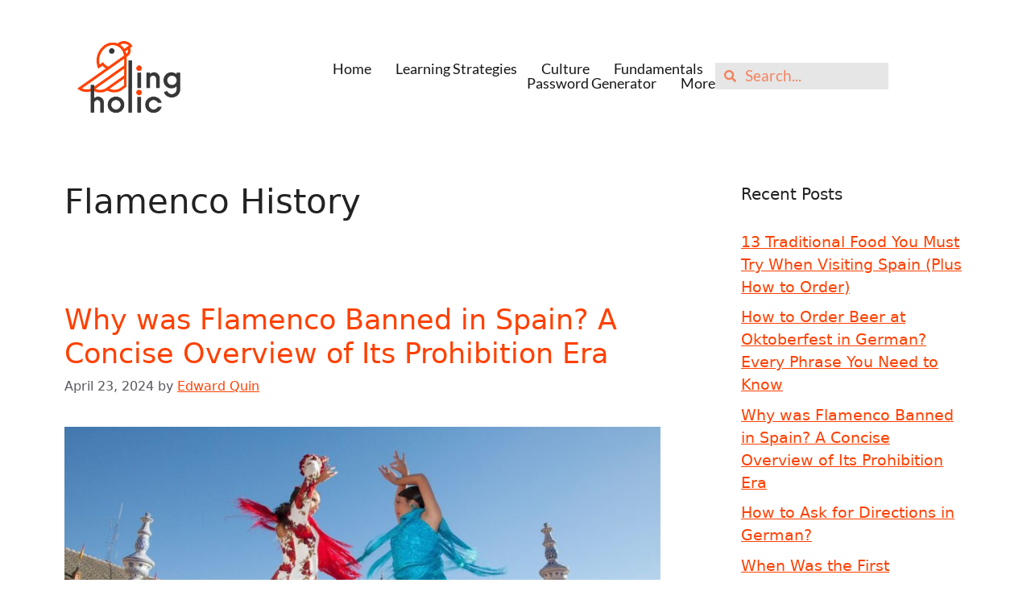

--- FILE ---
content_type: text/css; charset=utf-8
request_url: https://lingholic.com/wp-content/uploads/elementor/css/post-1387.css?ver=1764733107
body_size: 214
content:
.elementor-kit-1387{--e-global-color-primary:#181818;--e-global-color-secondary:#6AA0B1;--e-global-color-text:#333333;--e-global-color-accent:#FF4001;--e-global-color-998a6eb:#FFFFFF00;--e-global-color-2edb900:#FFFFFF;--e-global-color-27b5c57:#FFFFFF;--e-global-typography-primary-font-family:"Lato";--e-global-typography-primary-font-size:65px;--e-global-typography-primary-font-weight:900;--e-global-typography-primary-text-transform:none;--e-global-typography-primary-font-style:normal;--e-global-typography-primary-text-decoration:none;--e-global-typography-primary-line-height:1.1em;--e-global-typography-primary-letter-spacing:0px;--e-global-typography-primary-word-spacing:0em;--e-global-typography-secondary-font-family:"Lato";--e-global-typography-secondary-font-size:32px;--e-global-typography-secondary-font-weight:900;--e-global-typography-secondary-text-transform:none;--e-global-typography-secondary-font-style:normal;--e-global-typography-secondary-text-decoration:none;--e-global-typography-secondary-line-height:1.1em;--e-global-typography-secondary-letter-spacing:0px;--e-global-typography-secondary-word-spacing:0em;--e-global-typography-text-font-family:"Lato";--e-global-typography-text-font-size:19px;--e-global-typography-text-font-weight:400;--e-global-typography-text-text-transform:none;--e-global-typography-text-font-style:normal;--e-global-typography-text-text-decoration:none;--e-global-typography-text-line-height:1.5em;--e-global-typography-text-letter-spacing:0px;--e-global-typography-text-word-spacing:0em;--e-global-typography-accent-font-family:"Lato";--e-global-typography-accent-font-size:18px;--e-global-typography-accent-font-weight:400;--e-global-typography-accent-text-transform:none;--e-global-typography-accent-font-style:normal;--e-global-typography-accent-text-decoration:none;--e-global-typography-accent-line-height:1em;--e-global-typography-accent-letter-spacing:0px;--e-global-typography-accent-word-spacing:0em;--e-global-typography-4a70ac1-font-family:"Lato";--e-global-typography-4a70ac1-font-size:80px;--e-global-typography-4a70ac1-font-weight:900;--e-global-typography-4a70ac1-text-transform:uppercase;--e-global-typography-4a70ac1-font-style:normal;--e-global-typography-4a70ac1-text-decoration:none;--e-global-typography-4a70ac1-line-height:1em;--e-global-typography-4a70ac1-letter-spacing:0px;--e-global-typography-4a70ac1-word-spacing:0em;background-color:var( --e-global-color-2edb900 );font-size:19px;}.elementor-kit-1387 e-page-transition{background-color:#FFBC7D;}.elementor-kit-1387 a{color:#FF4001;}.elementor-kit-1387 a:hover{color:var( --e-global-color-primary );}.elementor-section.elementor-section-boxed > .elementor-container{max-width:1360px;}.e-con{--container-max-width:1360px;--container-default-padding-top:0px;--container-default-padding-right:0px;--container-default-padding-bottom:0px;--container-default-padding-left:0px;}.elementor-widget:not(:last-child){margin-block-end:20px;}.elementor-element{--widgets-spacing:20px 20px;--widgets-spacing-row:20px;--widgets-spacing-column:20px;}{}h1.entry-title{display:var(--page-title-display);}@media(max-width:1024px){.elementor-kit-1387{--e-global-typography-primary-font-size:42px;--e-global-typography-secondary-font-size:22px;--e-global-typography-text-font-size:14px;--e-global-typography-accent-font-size:16px;--e-global-typography-4a70ac1-font-size:65px;}.elementor-section.elementor-section-boxed > .elementor-container{max-width:1024px;}.e-con{--container-max-width:1024px;}}@media(max-width:767px){.elementor-kit-1387{--e-global-typography-primary-font-size:28px;--e-global-typography-secondary-font-size:18px;--e-global-typography-accent-font-size:14px;--e-global-typography-4a70ac1-font-size:45px;}.elementor-section.elementor-section-boxed > .elementor-container{max-width:767px;}.e-con{--container-max-width:767px;}}

--- FILE ---
content_type: text/css; charset=utf-8
request_url: https://lingholic.com/wp-content/uploads/elementor/css/post-1397.css?ver=1764733107
body_size: 1208
content:
.elementor-1397 .elementor-element.elementor-element-7114975{--display:flex;--flex-direction:row;--container-widget-width:calc( ( 1 - var( --container-widget-flex-grow ) ) * 100% );--container-widget-height:100%;--container-widget-flex-grow:1;--container-widget-align-self:stretch;--flex-wrap-mobile:wrap;--justify-content:space-between;--align-items:center;--gap:0px 0px;--row-gap:0px;--column-gap:0px;--overlay-opacity:0.5;--margin-top:0px;--margin-bottom:0px;--margin-left:0px;--margin-right:0px;--padding-top:2%;--padding-bottom:0%;--padding-left:6%;--padding-right:6%;}.elementor-1397 .elementor-element.elementor-element-7114975::before, .elementor-1397 .elementor-element.elementor-element-7114975 > .elementor-background-video-container::before, .elementor-1397 .elementor-element.elementor-element-7114975 > .e-con-inner > .elementor-background-video-container::before, .elementor-1397 .elementor-element.elementor-element-7114975 > .elementor-background-slideshow::before, .elementor-1397 .elementor-element.elementor-element-7114975 > .e-con-inner > .elementor-background-slideshow::before, .elementor-1397 .elementor-element.elementor-element-7114975 > .elementor-motion-effects-container > .elementor-motion-effects-layer::before{background-color:#E2E2E2;--background-overlay:'';}.elementor-widget-theme-site-logo .widget-image-caption{color:var( --e-global-color-text );font-family:var( --e-global-typography-text-font-family ), Sans-serif;font-size:var( --e-global-typography-text-font-size );font-weight:var( --e-global-typography-text-font-weight );text-transform:var( --e-global-typography-text-text-transform );font-style:var( --e-global-typography-text-font-style );text-decoration:var( --e-global-typography-text-text-decoration );line-height:var( --e-global-typography-text-line-height );letter-spacing:var( --e-global-typography-text-letter-spacing );word-spacing:var( --e-global-typography-text-word-spacing );}.elementor-1397 .elementor-element.elementor-element-10bc1704{width:var( --container-widget-width, 15.787% );max-width:15.787%;--container-widget-width:15.787%;--container-widget-flex-grow:0;text-align:left;}.elementor-1397 .elementor-element.elementor-element-10bc1704.elementor-element{--flex-grow:0;--flex-shrink:0;}.elementor-1397 .elementor-element.elementor-element-10bc1704 img{width:513px;max-width:93%;height:143px;object-fit:contain;object-position:center center;}.elementor-widget-nav-menu .elementor-nav-menu .elementor-item{font-family:var( --e-global-typography-primary-font-family ), Sans-serif;font-size:var( --e-global-typography-primary-font-size );font-weight:var( --e-global-typography-primary-font-weight );text-transform:var( --e-global-typography-primary-text-transform );font-style:var( --e-global-typography-primary-font-style );text-decoration:var( --e-global-typography-primary-text-decoration );line-height:var( --e-global-typography-primary-line-height );letter-spacing:var( --e-global-typography-primary-letter-spacing );word-spacing:var( --e-global-typography-primary-word-spacing );}.elementor-widget-nav-menu .elementor-nav-menu--main .elementor-item{color:var( --e-global-color-text );fill:var( --e-global-color-text );}.elementor-widget-nav-menu .elementor-nav-menu--main .elementor-item:hover,
					.elementor-widget-nav-menu .elementor-nav-menu--main .elementor-item.elementor-item-active,
					.elementor-widget-nav-menu .elementor-nav-menu--main .elementor-item.highlighted,
					.elementor-widget-nav-menu .elementor-nav-menu--main .elementor-item:focus{color:var( --e-global-color-accent );fill:var( --e-global-color-accent );}.elementor-widget-nav-menu .elementor-nav-menu--main:not(.e--pointer-framed) .elementor-item:before,
					.elementor-widget-nav-menu .elementor-nav-menu--main:not(.e--pointer-framed) .elementor-item:after{background-color:var( --e-global-color-accent );}.elementor-widget-nav-menu .e--pointer-framed .elementor-item:before,
					.elementor-widget-nav-menu .e--pointer-framed .elementor-item:after{border-color:var( --e-global-color-accent );}.elementor-widget-nav-menu{--e-nav-menu-divider-color:var( --e-global-color-text );}.elementor-widget-nav-menu .elementor-nav-menu--dropdown .elementor-item, .elementor-widget-nav-menu .elementor-nav-menu--dropdown  .elementor-sub-item{font-family:var( --e-global-typography-accent-font-family ), Sans-serif;font-size:var( --e-global-typography-accent-font-size );font-weight:var( --e-global-typography-accent-font-weight );text-transform:var( --e-global-typography-accent-text-transform );font-style:var( --e-global-typography-accent-font-style );text-decoration:var( --e-global-typography-accent-text-decoration );letter-spacing:var( --e-global-typography-accent-letter-spacing );word-spacing:var( --e-global-typography-accent-word-spacing );}.elementor-1397 .elementor-element.elementor-element-51429a2a > .elementor-widget-container{margin:0px 0px 0px 0px;}.elementor-1397 .elementor-element.elementor-element-51429a2a .elementor-menu-toggle{margin-left:auto;background-color:var( --e-global-color-998a6eb );}.elementor-1397 .elementor-element.elementor-element-51429a2a .elementor-nav-menu .elementor-item{font-family:var( --e-global-typography-accent-font-family ), Sans-serif;font-size:var( --e-global-typography-accent-font-size );font-weight:var( --e-global-typography-accent-font-weight );text-transform:var( --e-global-typography-accent-text-transform );font-style:var( --e-global-typography-accent-font-style );text-decoration:var( --e-global-typography-accent-text-decoration );line-height:var( --e-global-typography-accent-line-height );letter-spacing:var( --e-global-typography-accent-letter-spacing );word-spacing:var( --e-global-typography-accent-word-spacing );}.elementor-1397 .elementor-element.elementor-element-51429a2a .elementor-nav-menu--main .elementor-item{color:var( --e-global-color-primary );fill:var( --e-global-color-primary );padding-left:0px;padding-right:0px;padding-top:0px;padding-bottom:0px;}.elementor-1397 .elementor-element.elementor-element-51429a2a .elementor-nav-menu--main .elementor-item:hover,
					.elementor-1397 .elementor-element.elementor-element-51429a2a .elementor-nav-menu--main .elementor-item.elementor-item-active,
					.elementor-1397 .elementor-element.elementor-element-51429a2a .elementor-nav-menu--main .elementor-item.highlighted,
					.elementor-1397 .elementor-element.elementor-element-51429a2a .elementor-nav-menu--main .elementor-item:focus{color:#FF4001;fill:#FF4001;}.elementor-1397 .elementor-element.elementor-element-51429a2a .elementor-nav-menu--main .elementor-item.elementor-item-active{color:#FF4001;}.elementor-1397 .elementor-element.elementor-element-51429a2a{--e-nav-menu-horizontal-menu-item-margin:calc( 30px / 2 );}.elementor-1397 .elementor-element.elementor-element-51429a2a .elementor-nav-menu--main:not(.elementor-nav-menu--layout-horizontal) .elementor-nav-menu > li:not(:last-child){margin-bottom:30px;}.elementor-1397 .elementor-element.elementor-element-51429a2a .elementor-nav-menu--dropdown a, .elementor-1397 .elementor-element.elementor-element-51429a2a .elementor-menu-toggle{color:var( --e-global-color-27b5c57 );}.elementor-1397 .elementor-element.elementor-element-51429a2a .elementor-nav-menu--dropdown{background-color:#FF4001;}.elementor-1397 .elementor-element.elementor-element-51429a2a .elementor-nav-menu--dropdown a:hover,
					.elementor-1397 .elementor-element.elementor-element-51429a2a .elementor-nav-menu--dropdown a.elementor-item-active,
					.elementor-1397 .elementor-element.elementor-element-51429a2a .elementor-nav-menu--dropdown a.highlighted{background-color:var( --e-global-color-primary );}.elementor-1397 .elementor-element.elementor-element-51429a2a .elementor-nav-menu--dropdown a{padding-left:0px;padding-right:0px;}.elementor-1397 .elementor-element.elementor-element-51429a2a .elementor-nav-menu--main > .elementor-nav-menu > li > .elementor-nav-menu--dropdown, .elementor-1397 .elementor-element.elementor-element-51429a2a .elementor-nav-menu__container.elementor-nav-menu--dropdown{margin-top:12px !important;}.elementor-1397 .elementor-element.elementor-element-51429a2a div.elementor-menu-toggle{color:#FF4001;}.elementor-1397 .elementor-element.elementor-element-51429a2a div.elementor-menu-toggle svg{fill:#FF4001;}.elementor-widget-search-form input[type="search"].elementor-search-form__input{font-family:var( --e-global-typography-text-font-family ), Sans-serif;font-size:var( --e-global-typography-text-font-size );font-weight:var( --e-global-typography-text-font-weight );text-transform:var( --e-global-typography-text-text-transform );font-style:var( --e-global-typography-text-font-style );text-decoration:var( --e-global-typography-text-text-decoration );line-height:var( --e-global-typography-text-line-height );letter-spacing:var( --e-global-typography-text-letter-spacing );word-spacing:var( --e-global-typography-text-word-spacing );}.elementor-widget-search-form .elementor-search-form__input,
					.elementor-widget-search-form .elementor-search-form__icon,
					.elementor-widget-search-form .elementor-lightbox .dialog-lightbox-close-button,
					.elementor-widget-search-form .elementor-lightbox .dialog-lightbox-close-button:hover,
					.elementor-widget-search-form.elementor-search-form--skin-full_screen input[type="search"].elementor-search-form__input{color:var( --e-global-color-text );fill:var( --e-global-color-text );}.elementor-widget-search-form .elementor-search-form__submit{font-family:var( --e-global-typography-text-font-family ), Sans-serif;font-size:var( --e-global-typography-text-font-size );font-weight:var( --e-global-typography-text-font-weight );text-transform:var( --e-global-typography-text-text-transform );font-style:var( --e-global-typography-text-font-style );text-decoration:var( --e-global-typography-text-text-decoration );line-height:var( --e-global-typography-text-line-height );letter-spacing:var( --e-global-typography-text-letter-spacing );word-spacing:var( --e-global-typography-text-word-spacing );background-color:var( --e-global-color-secondary );}.elementor-1397 .elementor-element.elementor-element-cf466b6 > .elementor-widget-container{margin:0px 100px 0px 0px;}.elementor-1397 .elementor-element.elementor-element-cf466b6 .elementor-search-form__container{min-height:33px;}.elementor-1397 .elementor-element.elementor-element-cf466b6 .elementor-search-form__submit{min-width:33px;}body:not(.rtl) .elementor-1397 .elementor-element.elementor-element-cf466b6 .elementor-search-form__icon{padding-left:calc(33px / 3);}body.rtl .elementor-1397 .elementor-element.elementor-element-cf466b6 .elementor-search-form__icon{padding-right:calc(33px / 3);}.elementor-1397 .elementor-element.elementor-element-cf466b6 .elementor-search-form__input, .elementor-1397 .elementor-element.elementor-element-cf466b6.elementor-search-form--button-type-text .elementor-search-form__submit{padding-left:calc(33px / 3);padding-right:calc(33px / 3);}.elementor-1397 .elementor-element.elementor-element-cf466b6 .elementor-search-form__input,
					.elementor-1397 .elementor-element.elementor-element-cf466b6 .elementor-search-form__icon,
					.elementor-1397 .elementor-element.elementor-element-cf466b6 .elementor-lightbox .dialog-lightbox-close-button,
					.elementor-1397 .elementor-element.elementor-element-cf466b6 .elementor-lightbox .dialog-lightbox-close-button:hover,
					.elementor-1397 .elementor-element.elementor-element-cf466b6.elementor-search-form--skin-full_screen input[type="search"].elementor-search-form__input{color:#fb4304;fill:#fb4304;}.elementor-1397 .elementor-element.elementor-element-cf466b6:not(.elementor-search-form--skin-full_screen) .elementor-search-form__container{background-color:#E6E6E6;border-radius:0px;}.elementor-1397 .elementor-element.elementor-element-cf466b6.elementor-search-form--skin-full_screen input[type="search"].elementor-search-form__input{background-color:#E6E6E6;border-radius:0px;}.elementor-theme-builder-content-area{height:400px;}.elementor-location-header:before, .elementor-location-footer:before{content:"";display:table;clear:both;}@media(min-width:768px){.elementor-1397 .elementor-element.elementor-element-7114975{--content-width:1680px;}}@media(max-width:1024px){.elementor-1397 .elementor-element.elementor-element-7114975{--margin-top:0px;--margin-bottom:80px;--margin-left:0px;--margin-right:0px;}.elementor-widget-theme-site-logo .widget-image-caption{font-size:var( --e-global-typography-text-font-size );line-height:var( --e-global-typography-text-line-height );letter-spacing:var( --e-global-typography-text-letter-spacing );word-spacing:var( --e-global-typography-text-word-spacing );}.elementor-1397 .elementor-element.elementor-element-10bc1704 img{width:65px;}.elementor-widget-nav-menu .elementor-nav-menu .elementor-item{font-size:var( --e-global-typography-primary-font-size );line-height:var( --e-global-typography-primary-line-height );letter-spacing:var( --e-global-typography-primary-letter-spacing );word-spacing:var( --e-global-typography-primary-word-spacing );}.elementor-widget-nav-menu .elementor-nav-menu--dropdown .elementor-item, .elementor-widget-nav-menu .elementor-nav-menu--dropdown  .elementor-sub-item{font-size:var( --e-global-typography-accent-font-size );letter-spacing:var( --e-global-typography-accent-letter-spacing );word-spacing:var( --e-global-typography-accent-word-spacing );}.elementor-1397 .elementor-element.elementor-element-51429a2a .elementor-nav-menu .elementor-item{font-size:var( --e-global-typography-accent-font-size );line-height:var( --e-global-typography-accent-line-height );letter-spacing:var( --e-global-typography-accent-letter-spacing );word-spacing:var( --e-global-typography-accent-word-spacing );}.elementor-widget-search-form input[type="search"].elementor-search-form__input{font-size:var( --e-global-typography-text-font-size );line-height:var( --e-global-typography-text-line-height );letter-spacing:var( --e-global-typography-text-letter-spacing );word-spacing:var( --e-global-typography-text-word-spacing );}.elementor-widget-search-form .elementor-search-form__submit{font-size:var( --e-global-typography-text-font-size );line-height:var( --e-global-typography-text-line-height );letter-spacing:var( --e-global-typography-text-letter-spacing );word-spacing:var( --e-global-typography-text-word-spacing );}}@media(max-width:767px){.elementor-1397 .elementor-element.elementor-element-7114975{--margin-top:0px;--margin-bottom:0px;--margin-left:0px;--margin-right:0px;}.elementor-widget-theme-site-logo .widget-image-caption{font-size:var( --e-global-typography-text-font-size );line-height:var( --e-global-typography-text-line-height );letter-spacing:var( --e-global-typography-text-letter-spacing );word-spacing:var( --e-global-typography-text-word-spacing );}.elementor-1397 .elementor-element.elementor-element-10bc1704 img{width:122px;}.elementor-widget-nav-menu .elementor-nav-menu .elementor-item{font-size:var( --e-global-typography-primary-font-size );line-height:var( --e-global-typography-primary-line-height );letter-spacing:var( --e-global-typography-primary-letter-spacing );word-spacing:var( --e-global-typography-primary-word-spacing );}.elementor-widget-nav-menu .elementor-nav-menu--dropdown .elementor-item, .elementor-widget-nav-menu .elementor-nav-menu--dropdown  .elementor-sub-item{font-size:var( --e-global-typography-accent-font-size );letter-spacing:var( --e-global-typography-accent-letter-spacing );word-spacing:var( --e-global-typography-accent-word-spacing );}.elementor-1397 .elementor-element.elementor-element-51429a2a > .elementor-widget-container{margin:0px 0px 0px 0px;}.elementor-1397 .elementor-element.elementor-element-51429a2a.elementor-element{--align-self:center;}.elementor-1397 .elementor-element.elementor-element-51429a2a .elementor-nav-menu .elementor-item{font-size:var( --e-global-typography-accent-font-size );line-height:var( --e-global-typography-accent-line-height );letter-spacing:var( --e-global-typography-accent-letter-spacing );word-spacing:var( --e-global-typography-accent-word-spacing );}.elementor-1397 .elementor-element.elementor-element-51429a2a .elementor-nav-menu--dropdown a{padding-left:23px;padding-right:23px;}.elementor-1397 .elementor-element.elementor-element-51429a2a{--nav-menu-icon-size:20px;}.elementor-widget-search-form input[type="search"].elementor-search-form__input{font-size:var( --e-global-typography-text-font-size );line-height:var( --e-global-typography-text-line-height );letter-spacing:var( --e-global-typography-text-letter-spacing );word-spacing:var( --e-global-typography-text-word-spacing );}.elementor-widget-search-form .elementor-search-form__submit{font-size:var( --e-global-typography-text-font-size );line-height:var( --e-global-typography-text-line-height );letter-spacing:var( --e-global-typography-text-letter-spacing );word-spacing:var( --e-global-typography-text-word-spacing );}}

--- FILE ---
content_type: text/css; charset=utf-8
request_url: https://lingholic.com/wp-content/uploads/elementor/css/post-1394.css?ver=1764733107
body_size: 1162
content:
.elementor-1394 .elementor-element.elementor-element-25fea29{--display:flex;--min-height:267px;--flex-direction:row;--container-widget-width:calc( ( 1 - var( --container-widget-flex-grow ) ) * 100% );--container-widget-height:100%;--container-widget-flex-grow:1;--container-widget-align-self:stretch;--flex-wrap-mobile:wrap;--justify-content:flex-start;--align-items:flex-end;--overlay-opacity:0.06;border-style:none;--border-style:none;--margin-top:0%;--margin-bottom:2%;--margin-left:0%;--margin-right:0%;--padding-top:0%;--padding-bottom:0%;--padding-left:6%;--padding-right:6%;}.elementor-1394 .elementor-element.elementor-element-25fea29::before, .elementor-1394 .elementor-element.elementor-element-25fea29 > .elementor-background-video-container::before, .elementor-1394 .elementor-element.elementor-element-25fea29 > .e-con-inner > .elementor-background-video-container::before, .elementor-1394 .elementor-element.elementor-element-25fea29 > .elementor-background-slideshow::before, .elementor-1394 .elementor-element.elementor-element-25fea29 > .e-con-inner > .elementor-background-slideshow::before, .elementor-1394 .elementor-element.elementor-element-25fea29 > .elementor-motion-effects-container > .elementor-motion-effects-layer::before{background-image:url("https://lingholic.com/wp-content/uploads/2024/03/ling-holic.webp");--background-overlay:'';}.elementor-1394 .elementor-element.elementor-element-25fea29.e-con{--align-self:center;}.elementor-1394 .elementor-element.elementor-element-063561e{--display:flex;--flex-direction:column;--container-widget-width:100%;--container-widget-height:initial;--container-widget-flex-grow:0;--container-widget-align-self:initial;--flex-wrap-mobile:wrap;}.elementor-1394 .elementor-element.elementor-element-063561e.e-con{--flex-grow:0;--flex-shrink:0;}.elementor-widget-image .widget-image-caption{color:var( --e-global-color-text );font-family:var( --e-global-typography-text-font-family ), Sans-serif;font-size:var( --e-global-typography-text-font-size );font-weight:var( --e-global-typography-text-font-weight );text-transform:var( --e-global-typography-text-text-transform );font-style:var( --e-global-typography-text-font-style );text-decoration:var( --e-global-typography-text-text-decoration );line-height:var( --e-global-typography-text-line-height );letter-spacing:var( --e-global-typography-text-letter-spacing );word-spacing:var( --e-global-typography-text-word-spacing );}.elementor-1394 .elementor-element.elementor-element-f6c296f img{width:31%;}.elementor-1394 .elementor-element.elementor-element-f8cfc1b{--spacer-size:19px;}.elementor-1394 .elementor-element.elementor-element-d7aa1d2{--display:flex;--justify-content:center;}.elementor-widget-icon-list .elementor-icon-list-item:not(:last-child):after{border-color:var( --e-global-color-text );}.elementor-widget-icon-list .elementor-icon-list-icon i{color:var( --e-global-color-primary );}.elementor-widget-icon-list .elementor-icon-list-icon svg{fill:var( --e-global-color-primary );}.elementor-widget-icon-list .elementor-icon-list-item > .elementor-icon-list-text, .elementor-widget-icon-list .elementor-icon-list-item > a{font-family:var( --e-global-typography-text-font-family ), Sans-serif;font-size:var( --e-global-typography-text-font-size );font-weight:var( --e-global-typography-text-font-weight );text-transform:var( --e-global-typography-text-text-transform );font-style:var( --e-global-typography-text-font-style );text-decoration:var( --e-global-typography-text-text-decoration );line-height:var( --e-global-typography-text-line-height );letter-spacing:var( --e-global-typography-text-letter-spacing );word-spacing:var( --e-global-typography-text-word-spacing );}.elementor-widget-icon-list .elementor-icon-list-text{color:var( --e-global-color-secondary );}.elementor-1394 .elementor-element.elementor-element-a52f1fa > .elementor-widget-container{background-color:#FFFFFF;margin:0px 0px 0px 0px;padding:20px 20px 20px 20px;border-radius:20px 20px 20px 20px;box-shadow:0px 0px 8px 0px rgba(255, 63.99999999999986, 0.9999999999999681, 0.44);}.elementor-1394 .elementor-element.elementor-element-a52f1fa.elementor-element{--align-self:center;}.elementor-1394 .elementor-element.elementor-element-a52f1fa .elementor-icon-list-items:not(.elementor-inline-items) .elementor-icon-list-item:not(:last-child){padding-block-end:calc(6px/2);}.elementor-1394 .elementor-element.elementor-element-a52f1fa .elementor-icon-list-items:not(.elementor-inline-items) .elementor-icon-list-item:not(:first-child){margin-block-start:calc(6px/2);}.elementor-1394 .elementor-element.elementor-element-a52f1fa .elementor-icon-list-items.elementor-inline-items .elementor-icon-list-item{margin-inline:calc(6px/2);}.elementor-1394 .elementor-element.elementor-element-a52f1fa .elementor-icon-list-items.elementor-inline-items{margin-inline:calc(-6px/2);}.elementor-1394 .elementor-element.elementor-element-a52f1fa .elementor-icon-list-items.elementor-inline-items .elementor-icon-list-item:after{inset-inline-end:calc(-6px/2);}.elementor-1394 .elementor-element.elementor-element-a52f1fa .elementor-icon-list-item:not(:last-child):after{content:"";width:24%;border-color:#ddd;}.elementor-1394 .elementor-element.elementor-element-a52f1fa .elementor-icon-list-items:not(.elementor-inline-items) .elementor-icon-list-item:not(:last-child):after{border-block-start-style:dashed;border-block-start-width:2px;}.elementor-1394 .elementor-element.elementor-element-a52f1fa .elementor-icon-list-items.elementor-inline-items .elementor-icon-list-item:not(:last-child):after{border-inline-start-style:dashed;}.elementor-1394 .elementor-element.elementor-element-a52f1fa .elementor-inline-items .elementor-icon-list-item:not(:last-child):after{border-inline-start-width:2px;}.elementor-1394 .elementor-element.elementor-element-a52f1fa .elementor-icon-list-icon i{transition:color 0.3s;}.elementor-1394 .elementor-element.elementor-element-a52f1fa .elementor-icon-list-icon svg{transition:fill 0.3s;}.elementor-1394 .elementor-element.elementor-element-a52f1fa{--e-icon-list-icon-size:14px;--icon-vertical-offset:0px;}.elementor-1394 .elementor-element.elementor-element-a52f1fa .elementor-icon-list-item > .elementor-icon-list-text, .elementor-1394 .elementor-element.elementor-element-a52f1fa .elementor-icon-list-item > a{font-family:"Lato", Sans-serif;font-size:16px;font-weight:600;text-transform:uppercase;font-style:normal;text-decoration:none;line-height:1.5em;letter-spacing:0px;word-spacing:0em;}.elementor-1394 .elementor-element.elementor-element-a52f1fa .elementor-icon-list-text{color:#FF4001;transition:color 0.3s;}.elementor-1394 .elementor-element.elementor-element-a52f1fa .elementor-icon-list-item:hover .elementor-icon-list-text{color:#080808;}.elementor-1394 .elementor-element.elementor-element-b64b940{--spacer-size:25px;}.elementor-1394 .elementor-element.elementor-element-c98dff7{--display:flex;--justify-content:flex-end;--margin-top:0px;--margin-bottom:0px;--margin-left:0px;--margin-right:150px;}.elementor-widget-heading .elementor-heading-title{font-family:var( --e-global-typography-primary-font-family ), Sans-serif;font-size:var( --e-global-typography-primary-font-size );font-weight:var( --e-global-typography-primary-font-weight );text-transform:var( --e-global-typography-primary-text-transform );font-style:var( --e-global-typography-primary-font-style );text-decoration:var( --e-global-typography-primary-text-decoration );line-height:var( --e-global-typography-primary-line-height );letter-spacing:var( --e-global-typography-primary-letter-spacing );word-spacing:var( --e-global-typography-primary-word-spacing );color:var( --e-global-color-primary );}.elementor-1394 .elementor-element.elementor-element-f32de4d.elementor-element{--align-self:flex-end;}.elementor-1394 .elementor-element.elementor-element-f32de4d{text-align:left;}.elementor-1394 .elementor-element.elementor-element-f32de4d .elementor-heading-title{font-family:"Lato", Sans-serif;font-size:16px;font-weight:600;text-transform:none;font-style:normal;text-decoration:none;line-height:1.5em;letter-spacing:0px;word-spacing:0em;color:var( --e-global-color-text );}.elementor-1394 .elementor-element.elementor-element-281805b > .elementor-widget-container{background-color:#FFFFFF;margin:0px 0px 0px 0px;padding:15px 15px 15px 15px;border-style:none;border-radius:15px 15px 15px 15px;}.elementor-1394 .elementor-element.elementor-element-281805b.elementor-element{--align-self:flex-end;}.elementor-1394 .elementor-element.elementor-element-281805b .elementor-icon-list-items:not(.elementor-inline-items) .elementor-icon-list-item:not(:last-child){padding-block-end:calc(6px/2);}.elementor-1394 .elementor-element.elementor-element-281805b .elementor-icon-list-items:not(.elementor-inline-items) .elementor-icon-list-item:not(:first-child){margin-block-start:calc(6px/2);}.elementor-1394 .elementor-element.elementor-element-281805b .elementor-icon-list-items.elementor-inline-items .elementor-icon-list-item{margin-inline:calc(6px/2);}.elementor-1394 .elementor-element.elementor-element-281805b .elementor-icon-list-items.elementor-inline-items{margin-inline:calc(-6px/2);}.elementor-1394 .elementor-element.elementor-element-281805b .elementor-icon-list-items.elementor-inline-items .elementor-icon-list-item:after{inset-inline-end:calc(-6px/2);}.elementor-1394 .elementor-element.elementor-element-281805b .elementor-icon-list-item:not(:last-child):after{content:"";width:24%;border-color:#ddd;}.elementor-1394 .elementor-element.elementor-element-281805b .elementor-icon-list-items:not(.elementor-inline-items) .elementor-icon-list-item:not(:last-child):after{border-block-start-style:dashed;border-block-start-width:2px;}.elementor-1394 .elementor-element.elementor-element-281805b .elementor-icon-list-items.elementor-inline-items .elementor-icon-list-item:not(:last-child):after{border-inline-start-style:dashed;}.elementor-1394 .elementor-element.elementor-element-281805b .elementor-inline-items .elementor-icon-list-item:not(:last-child):after{border-inline-start-width:2px;}.elementor-1394 .elementor-element.elementor-element-281805b .elementor-icon-list-icon i{color:#FF4001;transition:color 0.3s;}.elementor-1394 .elementor-element.elementor-element-281805b .elementor-icon-list-icon svg{fill:#FF4001;transition:fill 0.3s;}.elementor-1394 .elementor-element.elementor-element-281805b{--e-icon-list-icon-size:14px;--icon-vertical-offset:0px;}.elementor-1394 .elementor-element.elementor-element-281805b .elementor-icon-list-item > .elementor-icon-list-text, .elementor-1394 .elementor-element.elementor-element-281805b .elementor-icon-list-item > a{font-family:"Lato", Sans-serif;font-size:16px;font-weight:600;text-transform:uppercase;font-style:normal;text-decoration:none;line-height:1.5em;letter-spacing:0px;word-spacing:0em;}.elementor-1394 .elementor-element.elementor-element-281805b .elementor-icon-list-text{color:#FF4001;transition:color 0.3s;}.elementor-1394 .elementor-element.elementor-element-281805b .elementor-icon-list-item:hover .elementor-icon-list-text{color:#080808;}.elementor-1394 .elementor-element.elementor-element-86438aa > .elementor-widget-container{margin:0% 0% 0% 0%;padding:0px 0px 0px 0px;}.elementor-1394 .elementor-element.elementor-element-86438aa.elementor-element{--align-self:flex-end;}.elementor-1394 .elementor-element.elementor-element-86438aa{text-align:left;}.elementor-1394 .elementor-element.elementor-element-86438aa .elementor-heading-title{font-family:"Lato", Sans-serif;font-size:16px;font-weight:600;text-transform:none;font-style:normal;text-decoration:none;line-height:1.5em;letter-spacing:0px;word-spacing:0em;color:var( --e-global-color-text );}.elementor-1394 .elementor-element.elementor-element-24a42b9{--spacer-size:25px;}.elementor-theme-builder-content-area{height:400px;}.elementor-location-header:before, .elementor-location-footer:before{content:"";display:table;clear:both;}@media(min-width:768px){.elementor-1394 .elementor-element.elementor-element-25fea29{--width:100%;}.elementor-1394 .elementor-element.elementor-element-063561e{--width:35.579%;}}@media(max-width:1024px){.elementor-1394 .elementor-element.elementor-element-25fea29{--margin-top:25%;--margin-bottom:2%;--margin-left:0%;--margin-right:0%;}.elementor-widget-image .widget-image-caption{font-size:var( --e-global-typography-text-font-size );line-height:var( --e-global-typography-text-line-height );letter-spacing:var( --e-global-typography-text-letter-spacing );word-spacing:var( --e-global-typography-text-word-spacing );}.elementor-widget-icon-list .elementor-icon-list-item > .elementor-icon-list-text, .elementor-widget-icon-list .elementor-icon-list-item > a{font-size:var( --e-global-typography-text-font-size );line-height:var( --e-global-typography-text-line-height );letter-spacing:var( --e-global-typography-text-letter-spacing );word-spacing:var( --e-global-typography-text-word-spacing );}.elementor-1394 .elementor-element.elementor-element-a52f1fa .elementor-icon-list-item > .elementor-icon-list-text, .elementor-1394 .elementor-element.elementor-element-a52f1fa .elementor-icon-list-item > a{font-size:14px;}.elementor-widget-heading .elementor-heading-title{font-size:var( --e-global-typography-primary-font-size );line-height:var( --e-global-typography-primary-line-height );letter-spacing:var( --e-global-typography-primary-letter-spacing );word-spacing:var( --e-global-typography-primary-word-spacing );}.elementor-1394 .elementor-element.elementor-element-f32de4d > .elementor-widget-container{margin:0% 0% 0% 0%;}.elementor-1394 .elementor-element.elementor-element-f32de4d .elementor-heading-title{font-size:14px;}.elementor-1394 .elementor-element.elementor-element-281805b .elementor-icon-list-item > .elementor-icon-list-text, .elementor-1394 .elementor-element.elementor-element-281805b .elementor-icon-list-item > a{font-size:14px;}.elementor-1394 .elementor-element.elementor-element-86438aa > .elementor-widget-container{margin:0% 0% 0% 0%;}.elementor-1394 .elementor-element.elementor-element-86438aa .elementor-heading-title{font-size:14px;}}@media(max-width:767px){.elementor-1394 .elementor-element.elementor-element-25fea29{--margin-top:0%;--margin-bottom:3%;--margin-left:0%;--margin-right:0%;}.elementor-widget-image .widget-image-caption{font-size:var( --e-global-typography-text-font-size );line-height:var( --e-global-typography-text-line-height );letter-spacing:var( --e-global-typography-text-letter-spacing );word-spacing:var( --e-global-typography-text-word-spacing );}.elementor-1394 .elementor-element.elementor-element-f6c296f > .elementor-widget-container{padding:050px 0px 0px 0px;}.elementor-widget-icon-list .elementor-icon-list-item > .elementor-icon-list-text, .elementor-widget-icon-list .elementor-icon-list-item > a{font-size:var( --e-global-typography-text-font-size );line-height:var( --e-global-typography-text-line-height );letter-spacing:var( --e-global-typography-text-letter-spacing );word-spacing:var( --e-global-typography-text-word-spacing );}.elementor-1394 .elementor-element.elementor-element-c98dff7{--flex-direction:column;--container-widget-width:100%;--container-widget-height:initial;--container-widget-flex-grow:0;--container-widget-align-self:initial;--flex-wrap-mobile:wrap;--justify-content:center;--margin-top:0px;--margin-bottom:0px;--margin-left:0px;--margin-right:0px;--padding-top:0px;--padding-bottom:0px;--padding-left:0px;--padding-right:0px;}.elementor-widget-heading .elementor-heading-title{font-size:var( --e-global-typography-primary-font-size );line-height:var( --e-global-typography-primary-line-height );letter-spacing:var( --e-global-typography-primary-letter-spacing );word-spacing:var( --e-global-typography-primary-word-spacing );}.elementor-1394 .elementor-element.elementor-element-f32de4d{text-align:center;}.elementor-1394 .elementor-element.elementor-element-281805b.elementor-element{--align-self:center;}.elementor-1394 .elementor-element.elementor-element-86438aa.elementor-element{--align-self:center;}.elementor-1394 .elementor-element.elementor-element-86438aa{text-align:center;}}